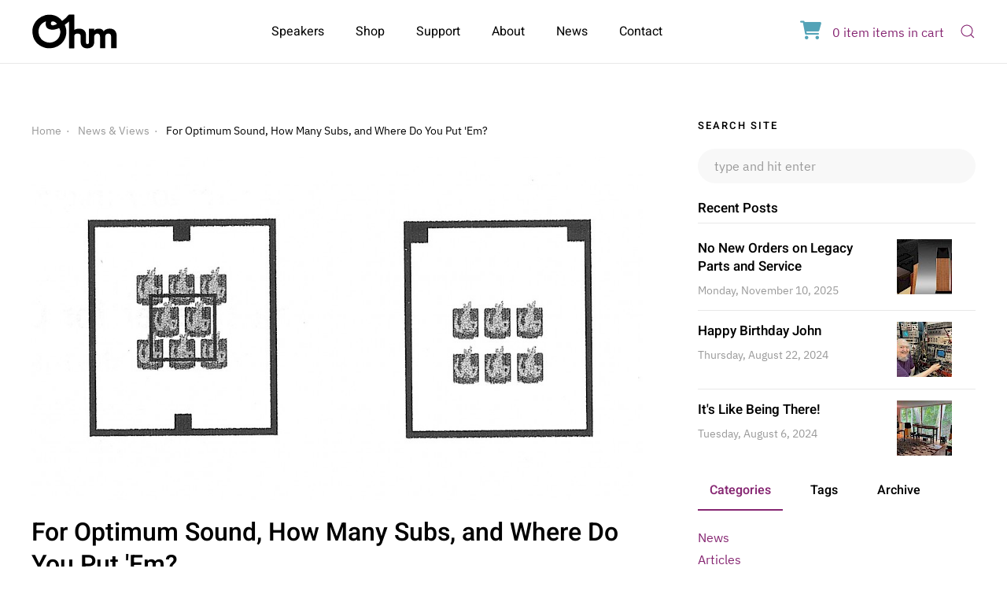

--- FILE ---
content_type: text/html; charset=UTF-8
request_url: https://ohmspeaker.com/news/for-optimum-sound-how-many-subs-and-where-do-you-put-em/
body_size: 13410
content:
<!DOCTYPE html><html lang=en-US><head><meta charset=UTF-8><meta content="IE=edge" http-equiv=X-UA-Compatible><meta content="width=device-width, initial-scale=1" name=viewport><link href="https://fonts.googleapis.com/css2?family=Open+Sans:ital,wght@0,400;0,700;1,400;1,700&display=swap" rel=stylesheet><link rel=dns-prefetch href=//www.google-analytics.com><link rel=dns-prefetch href=//cdn.foxycart.com><link rel=dns-prefetch href=//ajax.googleapis.com><link rel=dns-prefetch href=https://secure.ohmspeaker.com><link rel=preconnect href=https://secure.ohmspeaker.com><link rel=preconnect href=https://www.paypalobjects.com><link rel=preconnect href=https://www.google-analytics.com><link rel=preconnect href=//fonts.gstatic.com><title>For Optimum Sound, How Many Subs, and Where Do You Put &#039;Em? | News &amp; Views | Ohm Speakers | Custom Audiophile Speakers for Music & Home Theater</title><meta name=description content="How Many Subwoofers is Best? 1, 2, 4, or More? Zero would be a good number for a music only system with big full-range speakers. How big the speakers need to be is&hellip;"><meta name=referrer content=no-referrer-when-downgrade><script>(function(i,s,o,g,r,a,m){i.GoogleAnalyticsObject=r;i[r]=i[r]||function(){(i[r].q=i[r].q||[]).push(arguments)},i[r].l=1*new Date();a=s.createElement(o),m=s.getElementsByTagName(o)[0];a.async=1;a.src=g;m.parentNode.insertBefore(a,m)})(window,document,'script','https://www.google-analytics.com/analytics.js','ga');ga('create','UA-65771850-1','auto');ga('send','pageview')</script><meta property=fb:app_id content=406148653183043><meta property=og:title content='For Optimum Sound, How Many Subs, and Where Do You Put &#039;Em?'><meta property=og:type content=article><meta property=og:site_name content='Ohm Speakers'><meta property=og:locale content=en_US><meta property=og:url content=https://ohmspeaker.com/news/for-optimum-sound-how-many-subs-and-where-do-you-put-em/><meta property=og:description content='How Many Subwoofers is Best? 1, 2, 4, or More? Zero would be a good number for a music only system with big full-range speakers. How big the speakers need to be is&hellip;'><meta property=og:image content=https://ohmspeaker.com/site/assets/files/2692/toole.1200x630.jpg><meta property=og:image:alt content='For Optimum Sound, How Many Subs, and Where Do You Put &#039;Em?'><meta property=og:image:url content=https://ohmspeaker.com/site/assets/files/2692/toole.1200x630.jpg><meta property=og:image:type content=jpg><meta property=og:image:width content=1200><meta property=og:image:height content=230><meta property=og:see_also content=https://twitter.com/OhmSpeakers><meta property=og:see_also content=https://www.facebook.com/OhmSpeakers><meta property=og:see_also content=https://www.instagram.com/ohmspeakers/><meta property=og:see_also content=https://www.linkedin.com/in/john-strohbeen-b46676b/><meta name=dcterms.Identifier content=https://ohmspeaker.com/news/for-optimum-sound-how-many-subs-and-where-do-you-put-em/><meta name=dcterms.Format content=text/html><meta name=dcterms.Relation content='Ohm Speakers'><meta name=dcterms.Language content=en><meta name=dcterms.Publisher content='Ohm Acoustics Corp'><meta name=dcterms.Type content=text/html><meta name=dcterms.Coverage content=https://ohmspeaker.com/news/for-optimum-sound-how-many-subs-and-where-do-you-put-em/><meta name=dcterms.Rights content='&copy; 2001-2026 Ohm Speakers All Rights Reserved'><meta name=dcterms.Title content='For Optimum Sound, How Many Subs, and Where Do You Put &#039;Em?'><meta name=dcterms.Creator content='Ohm Acoustics Corp'><meta name=dcterms.Subject content='Ohm Speakers'><meta name=dcterms.Date content=2020-01-26><meta name=dcterms.Description content='How Many Subwoofers is Best? 1, 2, 4, or More? Zero would be a good number for a music only system with big full-range speakers. How big the speakers need to be is&hellip;'><meta name=twitter:card content=summary_large_image><meta name=twitter:site content=OhmSpeakers><meta name=twitter:title content='For Optimum Sound, How Many Subs, and Where Do You Put &#039;Em?'><meta name=twitter:description content='How Many Subwoofers is Best? 1, 2, 4, or More? Zero would be a good number for a music only system with big full-range speakers. How big the speakers need to be is&hellip;'><meta name=twitter:creator content=OhmSpeakers><meta name=twitter:image:src content=https://ohmspeaker.com/site/assets/files/2769/slide1_660x330.1200x630.jpg><script type=application/ld+json>{"@context":"http:\/\/schema.org","@type":"Website","url":"https:\/\/ohmspeaker.com\/","name":"For Optimum Sound, How Many Subs, and Where Do You Put &#039;Em?","description":"Ohm Speakers manufactures and markets high-quality loudspeakers for use in stereo and home theater systems.","potentialAction":{"@type":"SearchAction","target":"https:\/\/ohmspeaker.com\/search\/?q={search_term}","query-input":"required name=search_term"}}</script><script type=application/ld+json>{"@context":"http://schema.org/","@type":"Corporation","name":"Ohm Speakers","alternateName":"Ohm Acoustics Corp.","description":"Since 1971, Ohm Acoustics has developed technology that makes music sound better than most &lsquo;live&rsquo; performances. They don\u2019t sound like speakers (including speakers at concerts) \u2013 they sound like the music.","telephone":"+1-800-783-1553","image":{"@type":"ImageObject","url":"https://ohmspeaker.com/site/templates/assets/ohm_black.png","height":"332","width":"800"},"logo":{"@type":"ImageObject","url":"https://ohmspeaker.com/site/templates/assets/ohm_black.png","height":"332","width":"800"},"url":"https://ohmspeaker.com","sameAs":["https://twitter.com/OhmSpeakers","https://www.facebook.com/OhmSpeakers","https://www.instagram.com/ohmspeakers/","https://www.linkedin.com/in/john-strohbeen-b46676b/"],"address":{"@type":"PostalAddress","streetAddress":"76 Degraw Street","addressLocality":"Brooklyn","addressRegion":"NY","postalCode":"11231","addressCountry":"US"},"founder":"Martin Gersten","foundingDate":"1971","foundingLocation":"Brooklyn, New York, US","contactPoint":[{"@type":"ContactPoint","telephone":"+1-800-783-1553","contactType":"Sales"},{"@type":"ContactPoint","telephone":"+1-718-422-1111","contactType":"Customer Service"}]}</script><script type=application/ld+json>{"@context":"http:\/\/schema.org\/","@type":"Place","name":"Ohm Speakers","alternateName":"Ohm Acoustics Corp.","description":"Since 1971, Ohm Acoustics has developed technology that makes music sound better than most &lsquo;live&rsquo; performances. They don\u2019t sound like speakers (including speakers at concerts) \u2013 they sound like the music.","hasMap":"https:\/\/www.google.com\/maps\/place\/76+Degraw+St,+Brooklyn,+NY+11231\/@40.6860091,-74.0061275,17z\/data=!3m1!4b1!4m5!3m4!1s0x89c25a5dac2eaa89:0x8bcb7bf3e03a64de!8m2!3d40.685968!4d-74.003859","telephone":"+1-800-783-1553","image":{"@type":"ImageObject","url":"https:\/\/ohmspeaker.com\/site\/templates\/assets\/ohm_black.png","height":"332","width":"800"},"logo":{"@type":"ImageObject","url":"https:\/\/ohmspeaker.com\/site\/templates\/assets\/ohm_black.png","height":"332","width":"800"},"url":"https:\/\/ohmspeaker.com","sameAs":["https:\/\/www.facebook.com\/pg\/OhmSpeakers"],"geo":{"@type":"GeoCoordinates","latitude":"40.6860091","longitude":"-74.0061275"},"address":{"@type":"PostalAddress","streetAddress":"76 Degraw Street","addressLocality":"Brooklyn","addressRegion":"NY","postalCode":"11231","addressCountry":"US"}}</script><script type=application/ld+json>{"@context":"http:\/\/schema.org\/","@type":"WebPage","name":"For Optimum Sound, How Many Subs, and Where Do You Put &#039;Em?","url":"https:\/\/ohmspeaker.com\/news\/for-optimum-sound-how-many-subs-and-where-do-you-put-em\/","mainEntityOfPage":{"@type":"WebPage","@id":"https:\/\/ohmspeaker.com\/news\/for-optimum-sound-how-many-subs-and-where-do-you-put-em\/"},"inLanguage":"en_us","dateCreated":"2017-02-22T16:28:33-05:00","dateModified":"2020-01-26T13:48:06-05:00","datePublished":"2017-02-22T16:28:33-05:00","copyrightYear":"2017","image":{"@type":"ImageObject","url":"https:\/\/ohmspeaker.com\/site\/assets\/files\/2692\/toole.696x0.jpg","height":133,"width":696},"publisher":"Ohm Acoustics Corp."}</script><script type=application/ld+json>{"@context":"http://schema.org","@type":"LocalBusiness","url":"https://ohmspeaker.com/","name":"Ohm Speakers","telephone":"800-783-1553","legalName":"Ohm Acoustics Corp.","logo":"https://ohmspeaker.com/site/assets/files/1014/ohm_logo.png","image":{"@type":"ImageObject","url":"https://ohmspeaker.com/site/assets/files/1014/ohm_logo.png","height":170,"width":410},"address":{"@type":"PostalAddress","streetAddress":"76 Degraw Street","addressLocality":"Brooklyn","addressRegion":"NY","postalCode":"11231","addressCountry":"US"},"priceRange":"10-20,000"}</script><script type=application/ld+json>{"@context":"http:\/\/schema.org","type":"BreadcrumbList","itemListElement":[[{"@type":"ListItem","position":1,"item":{"@id":"https:\/\/ohmspeaker.com\/","name":"Home"}},{"@type":"ListItem","position":2,"item":{"@id":"https:\/\/ohmspeaker.com\/news\/","name":"News &amp; Views"}},{"@type":"ListItem","position":3,"item":{"@id":"https:\/\/ohmspeaker.com\/news\/for-optimum-sound-how-many-subs-and-where-do-you-put-em\/","name":"For Optimum Sound, How Many Subs, and Where Do You Put &#039;Em?"}}]]}</script><script type=application/ld+json>{"@context":"http://schema.org/","@type":"Organization","name":"Ohm Speakers","alternateName":"Ohm Acoustics Corp.","description":"Since 1971, Ohm Acoustics has developed technology that makes music sound better than most &lsquo;live&rsquo; performances. They don\u2019t sound like speakers (including speakers at concerts) \u2013 they sound like the music.","telephone":"+1-800-783-1553","logo":{"@type":"ImageObject","url":"https://ohmspeaker.com/site/templates/assets/ohm_black.png","height":"332","width":"800"},"url":"https://ohmspeaker.com","sameAs":["https://twitter.com/OhmSpeakers","https://www.facebook.com/OhmSpeakers","https://www.instagram.com/ohmspeakers/","https://www.linkedin.com/in/john-strohbeen-b46676b/"],"address":{"@type":"PostalAddress","streetAddress":"76 Degraw Street","addressLocality":"Brooklyn","addressRegion":"NY","postalCode":"11231","addressCountry":"US"},"founder":"Martin Gersten","foundingDate":"1971","foundingLocation":"Brooklyn, New York, US","contactPoint":[{"@type":"ContactPoint","telephone":"+1-800-783-1553","contactType":"Sales"},{"@type":"ContactPoint","telephone":"+1-718-422-1111","contactType":"Customer Service"}]}</script><meta name=generator content="ProcessWire 3.0.181"><link rel=apple-touch-icon sizes=180x180 href=/site/templates/favicons/apple-touch-icon.png><link rel=icon type=image/png href=/site/templates/favicons/favicon-32x32.png sizes=32x32><link rel=icon type=image/png href=/site/templates/favicons/favicon-16x16.png sizes=16x16><link rel=mask-icon href=/site/templates/favicons/safari-pinned-tab.svg color=#4d9db4><link rel="shortcut icon" href=/site/templates/favicons/favicon.ico><link rel=manifest href=/site/templates/favicons/site.webmanifest><meta name=msapplication-config content=/site/templates/favicons/browserconfig.xml><meta name=theme-color content=#ffffff><meta name=geo.region content=US-NY><meta name=geo.placename content="New York"><meta name=geo.position content=40.686632;-74.001062><meta name=ICBM content="40.686632, -74.001062"><link type=text/plain rel=author href=/humans.txt><link rel=canonical href=https://ohmspeaker.com/news/for-optimum-sound-how-many-subs-and-where-do-you-put-em/><link rel=stylesheet href=/site/assets/pwpc/pwpc-ac3f8dab141e73c37cf2ab4286dd4fd802a8be9f.css><script data-cfasync=false src=//cdn.foxycart.com/secure.ohmspeaker.com/loader.js async defer></script><link rel=stylesheet href=https://cdnjs.cloudflare.com/ajax/libs/font-awesome/6.0.0-beta3/css/all.min.css integrity="sha512-Fo3rlrZj/k7ujTnHg4CGR2D7kSs0v4LLanw2qksYuRlEzO+tcaEPQogQ0KaoGN26/zrn20ImR1DfuLWnOo7aBA==" crossorigin=anonymous referrerpolicy=no-referrer><script src=https://code.jquery.com/jquery-3.6.0.min.js integrity="sha256-/xUj+3OJU5yExlq6GSYGSHk7tPXikynS7ogEvDej/m4=" crossorigin=anonymous></script><script>!function(f,b,e,v,n,t,s){if(f.fbq)return;n=f.fbq=function(){n.callMethod?n.callMethod.apply(n,arguments):n.queue.push(arguments)};if(!f._fbq)f._fbq=n;n.push=n;n.loaded=!0;n.version='2.0';n.queue=[];t=b.createElement(e);t.async=!0;t.src=v;s=b.getElementsByTagName(e)[0];s.parentNode.insertBefore(t,s)}(window,document,'script','https://connect.facebook.net/en_US/fbevents.js');fbq('init','591443674699497');fbq('track','PageView')</script><noscript><img height=1 width=1 style=display:none src="https://www.facebook.com/tr?id=591443674699497&ev=PageView&noscript=1" /></noscript></head><body class='pro-cache template_news-post page_for-optimum-sound-how-many-subs-and-where-do-you-put-em'><div class=tm-page><div class=tm-header uk-header><div uk-sticky media=@m show-on-up animation=uk-animation-slide-top cls-active=uk-navbar-sticky sel-target=.uk-navbar-container><div class=uk-navbar-container><div class=uk-container><nav class=uk-navbar uk-navbar={align:left,boundary:!.uk-navbar-container}><div class="uk-navbar-left nav-overlay"><a class="uk-navbar-item uk-logo" href=/ style=width:150px;> <img alt="" src="/site/assets/files/3135/ohm_logo_2_2.svg"> <img class=uk-logo-inverse alt="" src="/site/assets/files/3135/ohm_logo_2022_light.svg"> </a></div><div class="uk-navbar-right nav-overlay"><div class=uk-visible@m><ul class=uk-navbar-nav><li><a href=/speakers/>Speakers</a></li><li class=uk-parent><a href=#>Shop</a><div class=uk-navbar-dropdown><div class="uk-navbar-dropdown-grid uk-child-width-1-1" uk-grid><div><ul class="uk-nav uk-navbar-dropdown-nav"><li><a href=/speakers/>New Model Speakers</a></li><li><a href=/legacy-products/>Legacy Parts &amp; Service</a></li><li><a href=/outlet-store/>Outlet Store</a></li><li><a href=/speaker-filter/>Speaker Filter</a></li><li><a href=/recommendation-form/>Custom Form</a></li></ul></div></div></div></li><li class=uk-parent><a href=#>Support</a><div class=uk-navbar-dropdown><div class="uk-navbar-dropdown-grid uk-child-width-1-1" uk-grid><div><ul class="uk-nav uk-navbar-dropdown-nav"><li><a href=/legacy-products/>Legacy Parts &amp; Service</a></li><li><a href=/support/how-to-order/>Order Process</a></li><li><a href=/support/#satisfaction-guarantee>120 Day Trial</a></li><li><a href=/downloads/>Downloads &amp; Manuals</a></li><li><a href=/support/#warranty>Warranty</a></li></ul></div></div></div></li><li class=uk-parent><a href=#>About</a><div class=uk-navbar-dropdown><div class="uk-navbar-dropdown-grid uk-child-width-1-1" uk-grid><div><ul class="uk-nav uk-navbar-dropdown-nav"><li><a href=/about/>Overview</a></li><li><a href=/technology/>Technology</a></li><li><a href=/reviews/>Reviews</a></li></ul></div></div></div></li><li><a href=/news/>News</a></li><li><a href=/contact-us/>Contact</a></li></ul></div></div><div class="nav-overlay uk-navbar-right"><div id=cart data-fc-id=minicart class=fc-minicart><a href="https://secure.ohmspeaker.com/cart?cart=view" id=fc_minicart> <i class="fa fa-shopping-cart"></i> <span data-fc-id=minicart-quantity>0</span> <span data-fc-id=minicart-singular> item </span> <span data-fc-id=minicart-plural> items </span> in cart</a></div><a class="uk-navbar-toggle uk-visible@m" uk-search-icon uk-toggle="target: .nav-overlay; animation: uk-animation-fade" href=# aria-label="Open Search"> <span class=visuallyhidden>Open Search</span> </a> <a class="uk-navbar-toggle uk-hidden@m" href=#tm-mobile aria-label="Open Menu" uk-toggle><div uk-navbar-toggle-icon></div><span class=visuallyhidden>Open Menu</span> </a></div><div class="nav-overlay uk-navbar-left uk-flex-1" hidden><div class="uk-navbar-item uk-width-expand"><form id=header-search class="uk-search uk-search-navbar uk-width-1-1" action=/search/ method=get><input id=q class=uk-search-input type=search placeholder="Search site..." autofocus name=q> <input type=submit hidden></form></div><a class=uk-navbar-toggle uk-close uk-toggle="target: .nav-overlay; animation: uk-animation-fade" href=#></a></div></nav></div></div></div></div><div id=tm-mobile uk-offcanvas="flip: true" overlay><div class=uk-offcanvas-bar><button class=uk-offcanvas-close type=button uk-close></button><div class=uk-child-width-1-1 uk-grid><div><div class="uk-panel uk-margin-large-top"><a class="uk-logo uk-display-block uk-margin-small-bottom" href=/ style="width: 100px; margin-top: -40px;"> <img alt="" src="/site/assets/files/3135/ohm_logo_2_2.svg"> </a><ul class='uk-nav uk-nav-default'><li><a href=/speakers/>Speakers</a></li><li class=uk-parent>Shop<ul class=uk-nav-sub><li><a href=/speakers/>New Model Speakers</a></li><li><a href=/legacy-products/>Legacy Parts &amp; Service</a></li><li><a href=/outlet-store/>Outlet Store</a></li><li><a href=/speaker-filter/>Speaker Filter</a></li><li><a href=/recommendation-form/>Custom Form</a></li></ul></li><li class=uk-parent>Support<ul class=uk-nav-sub><li><a href=/legacy-products/>Legacy Parts &amp; Service</a></li><li><a href=/support/how-to-order/>Order Process</a></li><li><a href=/support/#satisfaction-guarantee>120 Day Trial</a></li><li><a href=/downloads/>Downloads &amp; Manuals</a></li><li><a href=/support/#warranty>Warranty</a></li></ul></li><li class=uk-parent>About<ul class=uk-nav-sub><li><a href=/about/>Overview</a></li><li><a href=/technology/>Technology</a></li><li><a href=/reviews/>Reviews</a></li></ul></li><li><a href=/news/>News</a></li><li><a href=/contact-us/>Contact</a></li></ul></div></div></div></div></div><div class="uk-container main-content"><div class=uk-section><div class=uk-grid-column-large uk-grid><div class=uk-width-expand><div class="uk-panel uk-margin-medium"><div><ul class='uk-breadcrumb uk-margin-remove-top'><li><a href=/>Home</a></li><li><a href=/news/>News &amp; Views</a></li><li><span>For Optimum Sound, How Many Subs, and Where Do You Put &#039;Em?</span></li></ul><div class=uk-margin><img alt="" data-src="/site/assets/files/2692/toole.1024x576.jpg" uk-img></div><article class=uk-article><h1 class=uk-h2>For Optimum Sound, How Many Subs, and Where Do You Put &#039;Em?</h1><div class=uk-article-meta><span><i class="fa fa-pencil"></i> John Strohbeen </span> |
<span class=post-meta-date><i class="fa fa-calendar-o"></i> Wednesday, February 22, 2017</span> |
<span class=post-meta-category><a href=""><i class="fa fa-tag"></i> <a href=/news/category/articles>Articles</a>, <a href=/news/category/advice>Advice</a></a></span></div><hr><h3>How Many Subwoofers is Best? 1, 2, 4, or More?</h3><p>Zero would be a good number for a music only system with big full-range speakers. How big the speakers need to be is determined by the size of your listening room, how closely you sit to the speakers, the kinds of music you listen to and what kind of peak volume you want. For movies, zero is usually too few, as there is never enough bass to reproduce an atomic bomb or train crash. So, at least one is usually needed for the low frequency effects (LFE). This LFE information is only from 80&#160;Hz and lower per the Dolby standards.</p><p>The Dolby standard also calls for just one channel of information for the subwoofer and LFE both in plain DVDs and Atmos Blu-ray DVDs. Dr. Floyd Toole, in his book <a href=https://www.amazon.com/Sound-Reproduction-Psychoacoustics-Loudspeakers-Engineering/dp/0240520092>Sound Reproduction: Loudspeakers and Rooms,</a> devotes at least 18 pages to subwoofer number and placement and discusses <a href=https://pdfs.semanticscholar.org/00da/51387c572cfd27c0256cb15e44e976a1a72e.pdf>experiments</a> with up to 5000 subwoofers! His primary concern is smooth distribution of bass energy in the typical home listening rooms. Dr. Toole concludes that one sub is good, two is a substantial improvement and four is still better; but the improvement gets less and less each time you add another sub. We mostly agree.</p><p>In <a href=/news/subwoofer-placement-no-you-can-t-put-it-anywhere/>my blog</a> about the critical importance of subwoofer placement for music reproduction, I explain why the location of the mains and subwoofers is so important. I conclude that if you have only one, the sub should be placed up front between the mains. If you have two subs, they should be each placed under or next to each main. This way there is no cancelation at the crossover frequency almost anywhere in the room due to time-to-travel phase differences. These shifts occur when a subwoofer is at a different distance to the listener than the main speaker. This can cause cancelations at various listening locations in the room.</p><h3>Unusual Listening Positions Can Be Problematic</h3><p>Even music’s deep bass is usually played back in mono. In the days of records, this kept the needle from skipping from the up and down groove for stereo. Now it is true because of the near universal Dolby standards. This can cause problems. If you are sitting seven feet closer to the nearer speaker than the more distant speaker, you are going to lose most of the 80&#160;Hz information from all mono sources – be it from mains or subwoofers. This is because the output from the more distant speaker cancels the output of the nearer speakers. It is best to move your chair away from the near speaker. These phase shifts can cause problems and every room has some. Having this mono information spread through multiple subwoofers also reduces cancelations in the very deep bass.</p><h3>How Do Subwoofers Affect Imaging?</h3><p>To a rather small amount. At 80&#160;Hz, it is quite difficult to determine the source of sound. However, a sound event with this very low frequency information usually has some higher frequency sounds as well. If you can move your head around while trying to locate the source, it becomes like having many pairs of ears. Imaging clues come almost exclusively from the leading edge of the sonic event (this is why a continuous tone’s location is typically much harder to locate than a series of short events with some time between each event.) Therefore, imaging is easiest to perceive from different listening positions, when the front speakers with a coherent time, phase and amplitude signal first reproduce the sonic event.</p><p>For the best imaging when you have more than two subwoofers, the other subs should be placed so the listeners are equal or greater distance from the mains and at a somewhat lower sound pressure level. In my experience, a 30-50 millisecond delay works well to keep the image up front. Also, having all the extra subwoofers combined, play slightly lower in sound level than the main/front subs alone was the best for music.</p><p><img alt="" src="/site/assets/files/2692/toole.1230x0-is.jpg" width=1200></p><p>Image Courtesy of Floyd Toole</p><h3>An Experiment – Seven Scenarios of Subwoofer Placement</h3><p>Part of the scientific method is being able to repeat published experiments. I got a call the other day from a customer who had just added a second pair of subwoofers to his room and was raving about the huge improvement it made. Since we were skeptical about the effect of rear subwoofers on imaging, we decided to try it ourselves. We took a pair of MicroWalsh Shorts and four SBm-10 subwoofers and set them up in a small room.</p><h4>The room specs:</h4><p>Dimensions, 16’ (l) x 10’ (w) x 10’ (t); Construction, sheet rock with air space on all sides, brick wall behind one side wall and rear wall (but not touching) and the other two sides adjoining larger rooms; Air space beneath the floor; No soft surfaces. Not very live, but I could hear some ringing in the sound of my own voice.</p><h4>First test:</h4><p>One subwoofer in the corner. Not something that we recommend, but a very common placement that a lot of home theater receiver manufacturers recommend. The result was significant difference from side to side (not in terms of imaging, but seating position). The whole stereo image was a little off center in the direction of the subwoofer. The best position front to back was in the middle of the room. Moving farther back made the bass “ringier,” especially when approaching the back 1/8 part of the room or the front 1/4 of the room. Clearly the acoustic wall in the back was behind the actual wall, probably an effect of the unusual construction. Too much variation from side to side.</p><h4>Second test:</h4><p>We moved the subwoofer half way in between the two speakers, which is what we normally recommend. Frequency balance was much smoother moving from side to side.</p><h4>Third test:</h4><p>We added a second subwoofer in the same position behind us. The least effect was in the chair in the center of the room, but the bass was considerably cleaned up in that position, and to a greater degree in all other positions. Front to back frequency balance was much smoother.</p><h4>Fourth test:</h4><p>We had two subwoofers in the two front corners. All the front to back ringing came back with a vengeance. Side to side was consistent, but consistently bad. Very noticeable excitation of the front to back room resonance.</p><h4>Fifth test:</h4><p>We added two subwoofers in the back corners, making a total of four. It made the biggest difference when standing. Our ears were at the 50% location of the floor to ceiling resonance, whereas when seated, the floor to ceiling resonance was so loud that any effect from the rear subwoofers was less noticeable. The difference was subtle, but it was an improvement.</p><h4>Sixth test:</h4><p>We made the front subwoofers into stands for the main speakers which were located 25% of the way from the side walls and placed the rear subwoofers exactly opposite them. This sounded very good when all of these were 25% of the way from the front and back walls, respectively; moving them against their respective walls raised the wall coupling frequency so high that adding the second pair of subwoofers didn&#8217;t really help solve the problem.</p><h4>Seventh test:</h4><p>Leaving everything in the same place from the sixth test, we listened with the main speakers running <a href=/news/sub-sat-or-full-range-which-is-better-for-music/>full range versus restricted range</a>. The restricted range speakers integrated much more easily with the subwoofers than the full range speakers. The mid bass was considerably cleaner. This was particularly noticeable on male voices.<br><br>In all cases, adding more subwoofers made the vibrations viscerally noticeable through our chairs, which always helps the impression of deep bass.</p><div class="well subscribe-form uk-panel uk-background-primary uk-light uk-padding"><h4>Subscribe to Ohm News &amp; Views to get the latest posts in your inbox</h4><form class=js-cm-form id=subForm action="https://www.createsend.com/t/subscribeerror?description=" method=post data-id=A61C50BEC994754B1D79C5819EC1255C7D5EE720400DCA2557C5C9AA4140EC24EAFE6023CBF75B79F312F548638E19ECB7C6080ABD82E1A083D4ADE94C10BE2A><div class=uk-form-horizontal><div class=uk-margin-small-bottom><input aria-label=Name id=fieldName maxlength=200 name=cm-name placeholder="Your Name"></div><div><input autocomplete=Email aria-label=Email class="js-cm-email-input qa-input-email" id=fieldEmail maxlength=200 name=cm-dikdly-dikdly required="" type="email" placeholder="Your Email"></div></div><button class="btn btn-primary uk-button uk-button-default uk-margin-top" type=submit>Subscribe</button></form></div><script type=text/javascript src=https://js.createsend1.com/javascript/copypastesubscribeformlogic.js></script><script>$(".js-cm-form input").addClass('uk-input')</script><h4>Conclusion:</h4><p>Moving from one subwoofer to two makes a very noticeable difference in the performance of the system. Going from two to four was always an improvement, sometimes for certain seating positions more than others. Often the improvement was so subtle, that it would probably not be worth doubling your budget for subwoofers. However, our room was not especially live, so it is conceivable that in a room with a bad standing wave problem the second pair of subwoofers could be part of the solution. At the point we had reached, there would have been a much more appreciable improvement if we had added some absorptive material such as large overstuffed furniture. One thing we did not notice was that the rear subwoofers made the image any less focused in the front. The most important thing that we found to affect <a href=/news/it-s-all-about-imaging/>imaging</a> was that the arrangement be symmetrical from side to side and having the subwoofers as stands for the mains.</p><p>Enjoy &amp; Good Listening,</p><p>John</p><div class="uk-h5 uk-heading-divider"># Tags</div><div class=uk-margin><div class="uk-flex-middle uk-grid-small uk-child-width-auto" uk-grid><div class=el-item><a href=/news/tag/placement class=el-content>placement</a></div><div class=el-item><a href=/news/tag/bass class=el-content>bass</a></div><div class=el-item><a href=/news/tag/phase class=el-content>phase</a></div><div class=el-item><a href=/news/tag/physics class=el-content>physics</a></div><div class=el-item><a href=/news/tag/testing class=el-content>testing</a></div></div></div><div class=uk-margin><h5 class=uk-heading-divider>Share</h5><ul class='MarkupSocialShareButtons cf'><li class='mssb-item mssb-facebook mssb-popup'><a target=_blank rel='noopener nofollow noreferrer' title=facebook href='https://www.facebook.com/sharer/sharer.php?u=https%3A%2F%2Fohmspeaker.com%2Fnews%2Ffor-optimum-sound-how-many-subs-and-where-do-you-put-em%2F'><i uk-icon="icon:facebook; ratio: 1.5" uk-tooltip="Share on Facebook"></i></a></li><li class='mssb-item mssb-twitter mssb-popup'><a target=_blank rel='noopener nofollow noreferrer' title=twitter href='https://twitter.com/intent/tweet?url=https%3A%2F%2Fohmspeaker.com%2Fnews%2Ffor-optimum-sound-how-many-subs-and-where-do-you-put-em%2F&text=For%20Optimum%20Sound%2C%20How%20Many%20Subs%2C%20and%20Where%20Do%20You%20Put%20%27Em%3F%20%28Ohm%20Speakers%20News%29&hashtags=OhmSpeaker'><i uk-icon="icon:twitter; ratio: 1.5" uk-tooltip="Share on Twitter"></i></a></li><li class='mssb-item mssb-email'><a title=email href='mailto:?subject=For%20Optimum%20Sound%2C%20How%20Many%20Subs%2C%20and%20Where%20Do%20You%20Put%20%27Em%3F&body=%0A%0Ahttps%3A%2F%2Fohmspeaker.com%2Fnews%2Ffor-optimum-sound-how-many-subs-and-where-do-you-put-em%2F%0A%0AFor%20Optimum%20Sound%2C%20How%20Many%20Subs%2C%20and%20Where%20Do%20You%20Put%20%27Em%3F%20%28Ohm%20Speakers%20News%29'><i uk-icon="icon:mail; ratio: 1.5" uk-tooltip=Email></i></a></li><li class='mssb-item mssb-print mssb-popup'><a target=_blank rel='noopener nofollow noreferrer' title=print href='print/?print=1'><i uk-icon="icon:print;ratio: 1.5" uk-tooltip=Print></i></a></li></ul></div><div class="uk-card uk-card-default uk-card-small uk-margin uk-flex" style="border:1px solid #ccc;"><div class="uk-width-3-4 uk-flex-left"><div class=uk-card-body><h3 class=uk-card-title>John Strohbeen <span class=uk-text-small>Author</span></h3><p>John Strohbeen was the President and Chief Engineer of Ohm Acoustics from 1978-2023.</p></div></div><div class="uk-width-1-4 uk-flex-right"><img alt="John Strohbeen" src=/site/assets/files/3265/john-strohbeen.150x225.jpg class=uk-float-right></div></div></article><div class=uk-margin><ul class="uk-flex uk-list uk-child-width-1-2" uk-grid><li class=uk-flex-left><a href=/news/golden-age-bookshelf-speakers-the-cream-of-the-crop/><span uk-icon=icon:chevron-left></span> Newer </a></li><li class="uk-flex-right uk-margin-remove-vertical uk-text-right"><a href=/news/a-king-of-the-classic-box-speakers-from-audios-golden-age/> Older <span uk-icon=icon:chevron-right></span></a></li></ul></div><div class=entry-related><h4 class=uk-heading-divider><span>Related Articles</span></h4><ul class=navigation><li> <a href=/news/rmaf-2019-wrap-up/> RMAF 2019 Wrap Up </a></li><li> <a href=/news/how-big-is-a-big-room/> How Big is a Big Room? </a></li><li> <a href=/news/whats-watts-and-ohms/> What&#039;s Watts and Ohms? </a></li><li> <a href=/news/hearing-is-believing-or-believing-is-hearing/> Hearing Is Believing or Believing is Hearing? </a></li><li> <a href=/news/room-treatment/> Room Treatment </a></li><li> <a href=/news/dont-touch-that-knob/> Don&#039;t Touch That Knob! </a></li></ul></div></div></div></div><aside id=tm-sidebar class='tm-sidebar uk-width-1-3@m'><h2 class=visuallyhidden>Sidebar</h2><div><div><h4 class=uk-h6>Search Site</h4></div><form id=search_form action=/search/ method=get><input type=search class=uk-input name=q id=search_query value="" placeholder="type and hit enter" onFocus="this.placeholder=''" onBlur="this.placeholder='type and hit enter'" /></form></div><div class="uk-panel uk-margin"><h4 class="uk-h5 uk-heading-divider">Recent Posts</h4><div class="uk-child-width-1-1 uk-child-width-1-2@s uk-child-width-1-1@m uk-grid-row-small uk-grid-divider uk-grid-match" uk-grid><div class="el-item uk-panel uk-margin-remove-first-child"><div class="uk-child-width-expand uk-grid-column-medium" uk-grid><div class="uk-width-auto uk-flex-last"><a href=/news/no-new-orders-on-legacy-parts-and-service/> <img class=el-image alt data-src=/site/assets/files/2769/slide1_660x330.70x70.jpg uk-img /> </a></div><div class=uk-margin-remove-first-child><h3 class="el-title uk-h5 uk-margin-top uk-margin-remove-bottom"><a href=/news/no-new-orders-on-legacy-parts-and-service/ class=uk-link-reset>No New Orders on Legacy Parts and Service</a></h3><div class="el-meta uk-text-meta uk-margin-small-top">Monday, November 10, 2025</div></div></div></div><div class="el-item uk-panel uk-margin-remove-first-child"><div class="uk-child-width-expand uk-grid-column-medium" uk-grid><div class="uk-width-auto uk-flex-last"><a href=/news/happy-birthday-john/> <img class=el-image alt data-src=/site/assets/files/3272/john_lab.70x70.jpg uk-img /> </a></div><div class=uk-margin-remove-first-child><h3 class="el-title uk-h5 uk-margin-top uk-margin-remove-bottom"><a href=/news/happy-birthday-john/ class=uk-link-reset>Happy Birthday John</a></h3><div class="el-meta uk-text-meta uk-margin-small-top">Thursday, August 22, 2024</div></div></div></div><div class="el-item uk-panel uk-margin-remove-first-child"><div class="uk-child-width-expand uk-grid-column-medium" uk-grid><div class="uk-width-auto uk-flex-last"><a href=/news/its-like-being-there/> <img class=el-image alt data-src=/site/assets/files/3271/img_9729_1.70x70.jpg uk-img /> </a></div><div class=uk-margin-remove-first-child><h3 class="el-title uk-h5 uk-margin-top uk-margin-remove-bottom"><a href=/news/its-like-being-there/ class=uk-link-reset>It&#039;s Like Being There!</a></h3><div class="el-meta uk-text-meta uk-margin-small-top">Tuesday, August 6, 2024</div></div></div></div></div></div><ul uk-tab="connect:#blog-panels; animation:uk-animation-fade"><li><a href=#panel-categories>Categories</a></li><li><a href=#panel-categories>Tags</a></li><li><a href=#panel-categories>Archive</a></li></ul><ul id=blog-panels class=uk-switcher><li id=panel-categories><div class="uk-panel uk-margin"><ul class="uk-list uk-list-collapse"><li><a href=/news/category/news>News</a></li><li><a href=/news/category/articles>Articles</a></li><li><a href=/news/category/advice>Advice</a></li><li><a href=/news/category/philosophy>Philosophy</a></li><li><a href=/news/category/events>Events</a></li></ul></div></li><li id=panel-tags><div class="uk-panel uk-margin"><div class=tags><a href=/news/tag/amplifiers class='uk-button uk-button-small uk-margin-right'>amplifiers</a><a href=/news/tag/placement class='uk-button uk-button-small uk-margin-right'>placement</a><a href=/news/tag/walsh class='uk-button uk-button-small uk-margin-right'>walsh</a><a href=/news/tag/spikes class='uk-button uk-button-small uk-margin-right'>spikes</a><a href=/news/tag/vinyl class='uk-button uk-button-small uk-margin-right'>vinyl</a><a href=/news/tag/technology class='uk-button uk-button-small uk-margin-right'>technology</a><a href=/news/tag/quality class='uk-button uk-button-small uk-margin-right'>quality</a><a href=/news/tag/testing class='uk-button uk-button-small uk-margin-right'>testing</a><a href=/news/tag/imaging class='uk-button uk-button-small uk-margin-right'>imaging</a><a href=/news/tag/design class='uk-button uk-button-small uk-margin-right'>design</a><a href=/news/tag/history class='uk-button uk-button-small uk-margin-right'>history</a><a href=/news/tag/home-theater class='uk-button uk-button-small uk-margin-right'>home theater</a><a href=/news/tag/physics class='uk-button uk-button-small uk-margin-right'>physics</a><a href=/news/tag/amps class='uk-button uk-button-small uk-margin-right'>amps</a><a href=/news/tag/psychoacoustics class='uk-button uk-button-small uk-margin-right'>psychoacoustics</a><a href=/news/tag/music class='uk-button uk-button-small uk-margin-right'>music</a><a href=/news/tag/hearing class='uk-button uk-button-small uk-margin-right'>hearing</a><a href=/news/tag/atmos class='uk-button uk-button-small uk-margin-right'>Atmos</a><a href=/news/tag/dolby class='uk-button uk-button-small uk-margin-right'>Dolby</a><a href=/news/tag/live-music class='uk-button uk-button-small uk-margin-right'>live music</a><a href=/news/tag/coherence class='uk-button uk-button-small uk-margin-right'>coherence</a><a href=/news/tag/crossover class='uk-button uk-button-small uk-margin-right'>crossover</a><a href=/news/tag/sba class='uk-button uk-button-small uk-margin-right'>SBA</a><a href=/news/tag/bass class='uk-button uk-button-small uk-margin-right'>bass</a><a href=/news/tag/phase class='uk-button uk-button-small uk-margin-right'>phase</a><a href=/news/tag/maintenance class='uk-button uk-button-small uk-margin-right'>maintenance</a><a href=/news/tag/dsp class='uk-button uk-button-small uk-margin-right'>DSP</a><a href=/news/tag/equalization class='uk-button uk-button-small uk-margin-right'>equalization</a><a href=/news/tag/upgrades class='uk-button uk-button-small uk-margin-right'>upgrades</a><a href=/news/tag/dispersion class='uk-button uk-button-small uk-margin-right'>dispersion</a><a href=/news/tag/sensitivity class='uk-button uk-button-small uk-margin-right'>sensitivity</a><a href=/news/tag/efficiency class='uk-button uk-button-small uk-margin-right'>efficiency</a><a href=/news/tag/impedance class='uk-button uk-button-small uk-margin-right'>impedance</a><a href=/news/tag/audition class='uk-button uk-button-small uk-margin-right'>audition</a><a href=/news/tag/demonstration class='uk-button uk-button-small uk-margin-right'>demonstration</a><a href=/news/tag/rmaf class='uk-button uk-button-small uk-margin-right'>RMAF</a><a href=/news/tag/audio-show class='uk-button uk-button-small uk-margin-right'>audio show</a><a href=/news/tag/germany class='uk-button uk-button-small uk-margin-right'>Germany</a><a href=/news/tag/trade-shows class='uk-button uk-button-small uk-margin-right'>Trade Shows</a></div></div></li><li id=panel-archives><div class="uk-panel uk-margin"><ul class=archivegroup><li class=collapsed><a href=javascript:void(0) class=toggle onclick="if (this.parentNode.className.indexOf('expanded')> -1){this.parentNode.className = 'collapsed';this.innerHTML = '&#9658;';} else {this.parentNode.className = 'expanded';this.innerHTML = '&#9660;';}">&#9658;</a><span class=archive-item>2025</span> <span class='archive-postcount uk-float-right'>1</span><ul class=month><li><a href=/news/archive/2025-11>November (1)</a></li></ul></li><li class=collapsed><a href=javascript:void(0) class=toggle onclick="if (this.parentNode.className.indexOf('expanded')> -1){this.parentNode.className = 'collapsed';this.innerHTML = '&#9658;';} else {this.parentNode.className = 'expanded';this.innerHTML = '&#9660;';}">&#9658;</a><span class=archive-item>2024</span> <span class='archive-postcount uk-float-right'>4</span><ul class=month><li><a href=/news/archive/2024-08>August (2)</a></li><li><a href=/news/archive/2024-05>May (1)</a></li><li><a href=/news/archive/2024-04>April (1)</a></li></ul></li><li class=collapsed><a href=javascript:void(0) class=toggle onclick="if (this.parentNode.className.indexOf('expanded')> -1){this.parentNode.className = 'collapsed';this.innerHTML = '&#9658;';} else {this.parentNode.className = 'expanded';this.innerHTML = '&#9660;';}">&#9658;</a><span class=archive-item>2022</span> <span class='archive-postcount uk-float-right'>2</span><ul class=month><li><a href=/news/archive/2022-05>May (1)</a></li><li><a href=/news/archive/2022-03>March (1)</a></li></ul></li><li class=collapsed><a href=javascript:void(0) class=toggle onclick="if (this.parentNode.className.indexOf('expanded')> -1){this.parentNode.className = 'collapsed';this.innerHTML = '&#9658;';} else {this.parentNode.className = 'expanded';this.innerHTML = '&#9660;';}">&#9658;</a><span class=archive-item>2021</span> <span class='archive-postcount uk-float-right'>1</span><ul class=month><li><a href=/news/archive/2021-08>August (1)</a></li></ul></li><li class=collapsed><a href=javascript:void(0) class=toggle onclick="if (this.parentNode.className.indexOf('expanded')> -1){this.parentNode.className = 'collapsed';this.innerHTML = '&#9658;';} else {this.parentNode.className = 'expanded';this.innerHTML = '&#9660;';}">&#9658;</a><span class=archive-item>2019</span> <span class='archive-postcount uk-float-right'>9</span><ul class=month><li><a href=/news/archive/2019-09>September (2)</a></li><li><a href=/news/archive/2019-08>August (2)</a></li><li><a href=/news/archive/2019-07>July (1)</a></li><li><a href=/news/archive/2019-05>May (1)</a></li><li><a href=/news/archive/2019-04>April (1)</a></li><li><a href=/news/archive/2019-02>February (1)</a></li><li><a href=/news/archive/2019-01>January (1)</a></li></ul></li><li class=collapsed><a href=javascript:void(0) class=toggle onclick="if (this.parentNode.className.indexOf('expanded')> -1){this.parentNode.className = 'collapsed';this.innerHTML = '&#9658;';} else {this.parentNode.className = 'expanded';this.innerHTML = '&#9660;';}">&#9658;</a><span class=archive-item>2017</span> <span class='archive-postcount uk-float-right'>15</span><ul class=month><li><a href=/news/archive/2017-11>November (1)</a></li><li><a href=/news/archive/2017-09>September (1)</a></li><li><a href=/news/archive/2017-07>July (1)</a></li><li><a href=/news/archive/2017-06>June (1)</a></li><li><a href=/news/archive/2017-05>May (3)</a></li><li><a href=/news/archive/2017-04>April (2)</a></li><li><a href=/news/archive/2017-03>March (2)</a></li><li><a href=/news/archive/2017-02>February (2)</a></li><li><a href=/news/archive/2017-01>January (2)</a></li></ul></li><li class=collapsed><a href=javascript:void(0) class=toggle onclick="if (this.parentNode.className.indexOf('expanded')> -1){this.parentNode.className = 'collapsed';this.innerHTML = '&#9658;';} else {this.parentNode.className = 'expanded';this.innerHTML = '&#9660;';}">&#9658;</a><span class=archive-item>2016</span> <span class='archive-postcount uk-float-right'>25</span><ul class=month><li><a href=/news/archive/2016-12>December (2)</a></li><li><a href=/news/archive/2016-11>November (2)</a></li><li><a href=/news/archive/2016-10>October (2)</a></li><li><a href=/news/archive/2016-09>September (2)</a></li><li><a href=/news/archive/2016-08>August (2)</a></li><li><a href=/news/archive/2016-07>July (2)</a></li><li><a href=/news/archive/2016-06>June (2)</a></li><li><a href=/news/archive/2016-05>May (2)</a></li><li><a href=/news/archive/2016-04>April (2)</a></li><li><a href=/news/archive/2016-03>March (3)</a></li><li><a href=/news/archive/2016-02>February (2)</a></li><li><a href=/news/archive/2016-01>January (2)</a></li></ul></li><li class=collapsed><a href=javascript:void(0) class=toggle onclick="if (this.parentNode.className.indexOf('expanded')> -1){this.parentNode.className = 'collapsed';this.innerHTML = '&#9658;';} else {this.parentNode.className = 'expanded';this.innerHTML = '&#9660;';}">&#9658;</a><span class=archive-item>2015</span> <span class='archive-postcount uk-float-right'>31</span><ul class=month><li><a href=/news/archive/2015-12>December (2)</a></li><li><a href=/news/archive/2015-11>November (2)</a></li><li><a href=/news/archive/2015-10>October (2)</a></li><li><a href=/news/archive/2015-09>September (3)</a></li><li><a href=/news/archive/2015-08>August (2)</a></li><li><a href=/news/archive/2015-07>July (2)</a></li><li><a href=/news/archive/2015-06>June (2)</a></li><li><a href=/news/archive/2015-05>May (2)</a></li><li><a href=/news/archive/2015-04>April (2)</a></li><li><a href=/news/archive/2015-03>March (4)</a></li><li><a href=/news/archive/2015-02>February (4)</a></li><li><a href=/news/archive/2015-01>January (4)</a></li></ul></li><li class=collapsed><a href=javascript:void(0) class=toggle onclick="if (this.parentNode.className.indexOf('expanded')> -1){this.parentNode.className = 'collapsed';this.innerHTML = '&#9658;';} else {this.parentNode.className = 'expanded';this.innerHTML = '&#9660;';}">&#9658;</a><span class=archive-item>2014</span> <span class='archive-postcount uk-float-right'>40</span><ul class=month><li><a href=/news/archive/2014-12>December (5)</a></li><li><a href=/news/archive/2014-11>November (4)</a></li><li><a href=/news/archive/2014-10>October (4)</a></li><li><a href=/news/archive/2014-09>September (5)</a></li><li><a href=/news/archive/2014-08>August (4)</a></li><li><a href=/news/archive/2014-07>July (5)</a></li><li><a href=/news/archive/2014-06>June (4)</a></li><li><a href=/news/archive/2014-05>May (4)</a></li><li><a href=/news/archive/2014-04>April (4)</a></li><li><a href=/news/archive/2014-01>January (1)</a></li></ul></li><li class=collapsed><a href=javascript:void(0) class=toggle onclick="if (this.parentNode.className.indexOf('expanded')> -1){this.parentNode.className = 'collapsed';this.innerHTML = '&#9658;';} else {this.parentNode.className = 'expanded';this.innerHTML = '&#9660;';}">&#9658;</a><span class=archive-item>2013</span> <span class='archive-postcount uk-float-right'>3</span><ul class=month><li><a href=/news/archive/2013-05>May (1)</a></li><li><a href=/news/archive/2013-02>February (2)</a></li></ul></li><li class=collapsed><a href=javascript:void(0) class=toggle onclick="if (this.parentNode.className.indexOf('expanded')> -1){this.parentNode.className = 'collapsed';this.innerHTML = '&#9658;';} else {this.parentNode.className = 'expanded';this.innerHTML = '&#9660;';}">&#9658;</a><span class=archive-item>2011</span> <span class='archive-postcount uk-float-right'>1</span><ul class=month><li><a href=/news/archive/2011-11>November (1)</a></li></ul></li></ul></div></li></ul><div class="uk-panel uk-margin"><h4 class="uk-h5 uk-heading-divider">Follow Us</h4><div class="uk-child-width-auto uk-grid-medium uk-flex-inline uk-grid" uk-grid><div><a title=RSS class="fa fa-rss fa-2x" href=/news/rss.xml></a></div><div><a title=Twitter class="fa-brands fa-twitter fa-2x" target=_blank href=https://twitter.com/OhmSpeakers rel="nofollow noreferrer"></a></div><div><a title=Facebook class="fa-brands fa-facebook fa-2x" target=_blank href=https://www.facebook.com/OhmSpeakers rel="nofollow noreferrer"></a></div><div><a title=Instagram class="fa-brands fa-instagram fa-2x" target=_blank href=https://www.instagram.com/ohmspeakers/ rel="nofollow noreferrer"></a></div><div><a title=LinkedIn class="fa-brands fa-linkedin fa-2x" target=_blank href=https://www.linkedin.com/in/john-strohbeen-b46676b/ rel="nofollow noreferrer"></a></div></div></div><div class="uk-panel uk-margin"><h4 class="uk-h5 uk-heading-divider">Explore </h4><ul class="navigation uk-list uk-list-collapse"><li><a href=/technology/>Technology</a></li><li><a href=/about/#history>History</a></li><li><a href=/news/>News</a></li><li><a href=/reviews/>Reviews</a></li></ul></div><div class="uk-panel uk-margin"><h4 class="uk-h5 uk-heading-divider">Help &amp; Support </h4><ul class="navigation uk-list uk-list-collapse"><li><a href=/support/>Support Home</a></li><li><a href=/support/#satisfaction-guarantee>120 Day Trial</a></li><li><a href=/contact-us/>Contact Us</a></li></ul></div></aside></div></div></div><div class="uk-section-secondary uk-section uk-section-medium"><div class=uk-container><div class="uk-grid-margin uk-grid" uk-grid=""><div class="uk-width-expand@m uk-width-1-2@s"><h1 class="uk-text-left@s uk-text-center uk-h5">Contact Us</h1><p>Ohm Acoustics Corp.<br><br>Thomaston, CT 06787 USA <br><strong>Toll free:</strong> 800-783-1553<br><strong>Phone:</strong> 718-422-1111<br><strong>Service:</strong> 718-422-1111<br><a href=/contact-us/>Contact Us By Email</a></p></div><div class="uk-width-expand@m uk-width-1-2@s"><h1 class="uk-text-left@s uk-text-center uk-h5">A Brand You Can Trust</h1><a href=https://www.bbb.org/new-york-city/business-reviews/speaker-manufacturers/ohm-acoustics-corp-in-brooklyn-ny-13912/#sealclick target=_blank rel="nofollow noreferrer" uk-tooltip="title: Better Business Bureau: Check our rating and reviews."> <img src=https://seal-newyork.bbb.org/seals/black-seal-69-145-bbb-13912.png style="border: 0;display:inline;margin-right:15px;" alt="Ohm Acoustics Corp. BBB Business Review" /> </a></div><div class="uk-width-expand@m uk-width-1-2@s"><h1 class="uk-text-left@s uk-text-center uk-h5">Follow us</h1><div class="uk-margin uk-text-left@s uk-text-center"><div class="uk-child-width-auto uk-grid-medium uk-flex-left@s uk-flex-center uk-grid" uk-grid=""><div><a title=RSS uk-icon="icon: rss" class="el-link uk-icon-button uk-icon" href=/news/rss.xml></a></div><div><a uk-icon="icon: twitter" title=Twitter class="el-link uk-icon-button uk-icon" target=_blank href=https://twitter.com/OhmSpeakers rel='nofollow noreferrer' aria-label=Twitter> </a></div><div><a uk-icon="icon: facebook" title=Facebook class="el-link uk-icon-button uk-icon" target=_blank href=https://www.facebook.com/OhmSpeakers rel='nofollow noreferrer' aria-label=Facebook> </a></div><div><a uk-icon="icon: instagram" title=Instagram class="el-link uk-icon-button uk-icon" target=_blank href=https://www.instagram.com/ohmspeakers/ rel='nofollow noreferrer' aria-label=Instagram> </a></div><div><a uk-icon="icon: linkedin" title=LinkedIn class="el-link uk-icon-button uk-icon" target=_blank href=https://www.linkedin.com/in/john-strohbeen-b46676b/ rel='nofollow noreferrer' aria-label=LinkedIn> </a></div></div></div></div><div class="uk-width-expand@m uk-width-1-2@s"><h1 class="uk-text-left@s uk-text-center uk-h5">Menu</h1><ul class="uk-text-left@s uk-text-center uk-list"><li class=el-item><a class="el-link uk-h6" href=/about/>About Us</a></li><li class=el-item><a class="el-link uk-h6" href=/search/>Site Search</a></li><li class=el-item><a class="el-link uk-h6" href=/contact-us/>Contact Us</a></li><li class=el-item><a class="el-link uk-h6" href=/sitemap/>Sitemap</a></li></ul></div></div></div></div><div class="uk-section-muted uk-section uk-section-xsmall" uk-scrollspy={&quot;target&quot;:&quot;[uk-scrollspy-class]&quot;,&quot;cls&quot;:&quot;uk-animation-slide-left-small&quot;,&quot;delay&quot;:false}><div class=uk-container><div class="uk-grid-margin uk-grid" uk-grid=""><div class="uk-width-expand@s uk-grid-item-match uk-flex-middle uk-first-column"><div class=uk-panel><div class="uk-margin uk-text-left@s uk-text-center uk-scrollspy-inview uk-animation-slide-left-small" uk-scrollspy-class=""><a class="el-content uk-link-muted" href=# uk-scroll="">
&copy; 2001-2026 Ohm Speakers All Rights Reserved</a>
| <a href=/sitemap/>Site Map</a>
| <a href=/privacy/>Privacy</a></div></div></div><div class="uk-width-expand@s uk-grid-item-match uk-flex-middle"><div class=uk-panel><div class="uk-margin uk-text-right@s uk-text-center uk-scrollspy-inview uk-animation-slide-left-small"><a href=# uk-totop uk-scroll>Top </a></div></div></div></div></div></div></div><script src=/site/assets/pwpc/pwpc-ceebb9bbfc877949f0147aa7e7cb73f53c92be5b.js></script><script>var source=new Bloodhound({datumTokenizer:Bloodhound.tokenizers.obj.whitespace('title'),queryTokenizer:Bloodhound.tokenizers.whitespace,prefetch:{cache:!1,ttl:0,url:'/services/typeahead-service/',},remote:{url:'/search/?q=%QUERY',wildcard:'%QUERY'}});source.initialize();$('#header-search input#q').typeahead(null,{hint:!0,highlight:!0,minLength:3,name:'search-results',displayKey:'title',limit:15,source:source.ttAdapter(),templates:{empty:['<div class="empty-message">','Unable to find any results that match the current query. Press enter to perform a full search.','</div>'].join('\n'),suggestion:Handlebars.compile('<div><a href="{{url}}">{{title}} {{#if group}}({{group}}){{/if}} {{#if category}}({{category}}){{/if}}<i class="{{icon}}"></i></a></div>')}})</script></body></html>